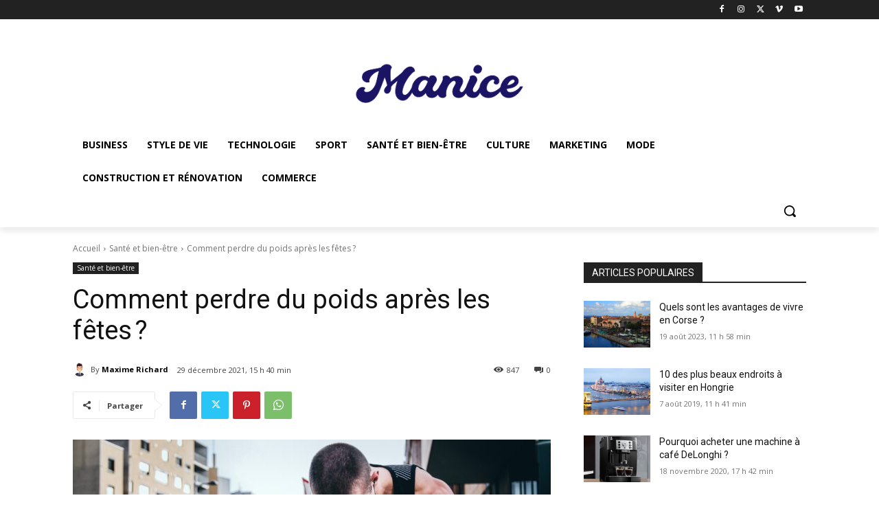

--- FILE ---
content_type: text/html; charset=utf-8
request_url: https://www.google.com/recaptcha/api2/aframe
body_size: 268
content:
<!DOCTYPE HTML><html><head><meta http-equiv="content-type" content="text/html; charset=UTF-8"></head><body><script nonce="RxdEnWPDlEawB5U_61iyZg">/** Anti-fraud and anti-abuse applications only. See google.com/recaptcha */ try{var clients={'sodar':'https://pagead2.googlesyndication.com/pagead/sodar?'};window.addEventListener("message",function(a){try{if(a.source===window.parent){var b=JSON.parse(a.data);var c=clients[b['id']];if(c){var d=document.createElement('img');d.src=c+b['params']+'&rc='+(localStorage.getItem("rc::a")?sessionStorage.getItem("rc::b"):"");window.document.body.appendChild(d);sessionStorage.setItem("rc::e",parseInt(sessionStorage.getItem("rc::e")||0)+1);localStorage.setItem("rc::h",'1769897472365');}}}catch(b){}});window.parent.postMessage("_grecaptcha_ready", "*");}catch(b){}</script></body></html>